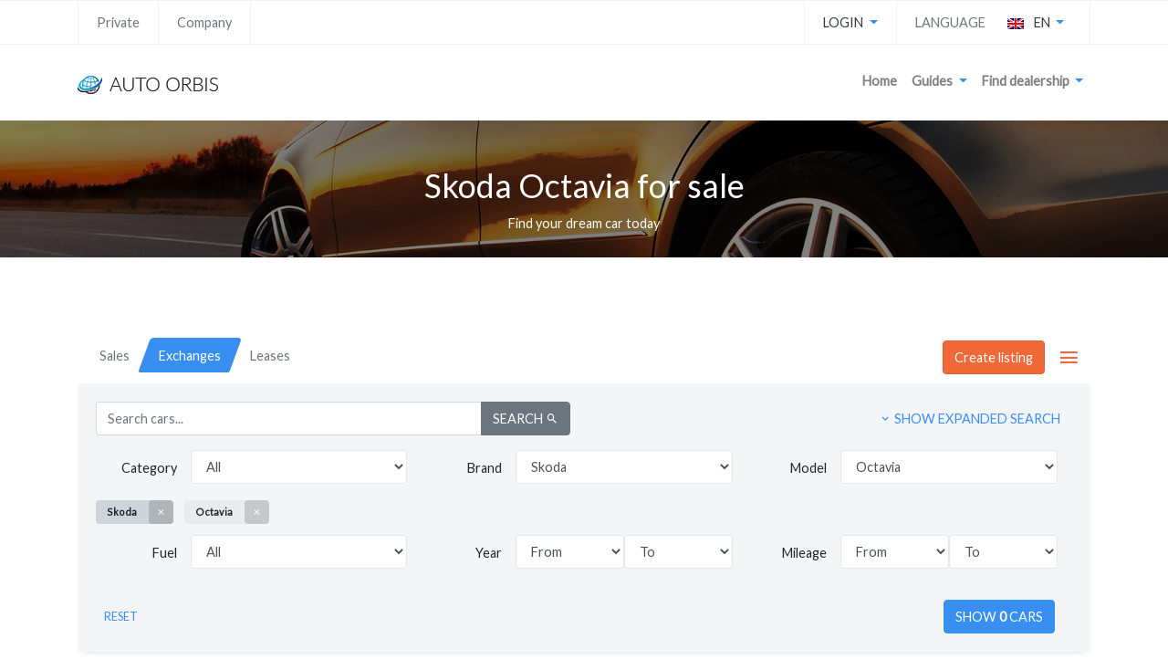

--- FILE ---
content_type: text/html; charset=UTF-8
request_url: https://auto-orbis.dk/en/listings/skoda/octavia?type=exchange
body_size: 16072
content:
<!DOCTYPE html>
<html lang="en">
<head itemscope itemtype="http://schema.org/WebSite">
    <meta charset="utf-8">
    <meta http-equiv="X-UA-Compatible" content="IE=edge">
    <meta name="viewport" content="width=device-width, initial-scale=1, shrink-to-fit=no">
    <meta name="description" content="">
    <meta name="author" content="">
    <link rel="icon" href="https://auto-orbis.dk/images/favicon.png" type="image/x-icon"/>
    <link rel="shortcut icon" href="https://auto-orbis.dk/images/favicon.png" type="image/x-icon"/>

    	<title>Skoda Octavia - Listings - Auto Orbis</title>
    
	<meta name="description" content="Find your dream car today">

	<!-- Schema.org markup for Google+ -->
	<meta itemprop="name" content="Skoda Octavia - Listings - Auto Orbis">
	<meta itemprop="description" content="Find your dream car today">
	<meta itemprop="image" content="https://auto-orbis.dk/images/autoorbis.jpg">

	<!-- Twitter Card data -->
	<meta name="twitter:card" content="summary">
	<meta name="twitter:site" content="@autoorbis">
	<meta name="twitter:title" content="Skoda Octavia - Listings - Auto Orbis">
	<meta name="twitter:description" content="Find your dream car today">
	<!-- Twitter summary card with large image must be at least 280x150px -->
	<meta name="twitter:image" content="https://auto-orbis.dk/images/autoorbis.jpg">
	<meta name="twitter:image:alt" content="Find your dream car today">

	<!-- Open Graph data -->
	<meta property="og:title" content="Skoda Octavia - Listings - Auto Orbis">
	<meta property="og:type" content="website">
	<meta property="og:url" content="https://auto-orbis.dk/en/listings/skoda/octavia">
	<meta property="og:image" content="https://auto-orbis.dk/images/autoorbis.jpg">
	<meta property="og:description" content="Find your dream car today">
	<meta property="og:locale" content="en_GB">
	<meta property="og:site_name" content="Auto Orbis">


    <link rel="canonical" href="https://auto-orbis.dk/en/listings/skoda/octavia"/>
	<link rel="alternate" href="https://auto-orbis.dk/annoncer/skoda/octavia" hreflang="da" />
	<link rel="alternate" href="https://auto-orbis.dk/en/listings/skoda/octavia" hreflang="en" />
<link rel="alternate" href="https://auto-orbis.dk/listings/skoda/octavia?type=exchange" hreflang="x-default" />

    <!-- CSRF Token -->
    <meta name="csrf-token" content="3kL8qBF9V1T71fb1BATZwsoLU9N7Du3QCyitscRw">

    <meta name="google-site-verification" content="KpHyU3twpyI5WDIXarpFwCNLpsUP_XbWb1CX2Kov1xU" />

    <!-- Styles -->
    <link href="/css/web.css?id=09242d4c96affc857c21" rel="stylesheet">

    

    
        <!-- Global site tag (gtag.js) - Google Analytics -->
        <script async src="https://www.googletagmanager.com/gtag/js?id=UA-118266391-1"></script>
        <script>
            window.dataLayer = window.dataLayer || [];
            function gtag(){dataLayer.push(arguments);}
            gtag('js', new Date());

            gtag('config', 'UA-118266391-1');
        </script>

    
</head>
<body id="page-top">

    <!-- Header -->

<header id="page-header" class="page-header">
	
	<div class="container">
		<div class="page-header-bar">
			<div class="page-header-left">
				<div class="page-header-item d-none d-lg-block">
					<a class="no-text-deco text-secondary" href="https://auto-orbis.dk/en">Private</a>
				</div>
				<div class="page-header-item d-none d-lg-block">
					<a class="no-text-deco text-secondary" href="https://auto-orbis.dk/en/business/overview">Company</a>
				</div>
			</div>

			<div class="page-header-right">
				
									<div class="page-header-item dropdown">
						<a href="#" class="dropdown-toggle text-dark text-uppercase" data-toggle="dropdown">
							Login						</a>
						<div class="dropdown-menu dropdown-menu-right">
							<a class="dropdown-item" href="https://auto-orbis.dk/en/login">User</a>
							<a class="dropdown-item" href="https://auto-orbis.dk/en/company/login">Company</a>
						</div>
					</div>
				
				<div class="page-header-item">
					<div class="d-flex">
						<span class="text-muted text-uppercase">
				            Language				        </span>
						<div class="dropdown">
    <a class="dropdown-toggle nav-link p-0 px-2 ml-3 text-dark" href="#" role="button" data-toggle="dropdown" aria-haspopup="true" aria-expanded="false" v-pre>
        <img src="https://auto-orbis.dk/icons/en.png"/> <span class="text-uppercase ml-2">en</span>
    </a>
    <div class="dropdown-menu dropdown-menu-right" aria-labelledby="navbarDropdown">
                                    <a class="dropdown-item" rel="alternate" hreflang="da"
                    href="https://auto-orbis.dk/annoncer/skoda/octavia"
                >
                    Dansk
                </a>
            
    	            
    	    </div>
</div>					</div>
				</div>

			</div>
		</div>
	</div>

</header>

<!-- Navigation -->
<nav id="navigation" class="navbar navbar-expand-lg navbar-light">
	<div class="container">
		<a class="navbar-brand" href="https://auto-orbis.dk/en">
			<img src="https://auto-orbis.dk/images/logo_dark_small.png"/>
		</a>
		<button class="navbar-toggler navbar-toggler-right" type="button" data-toggle="collapse" data-target="#navbarResponsive">
			<span class="navbar-toggler-icon"></span>
		</button>
		<div class="collapse navbar-collapse" id="navbarResponsive">
			<ul class="navbar-nav ml-auto">
				<li class="nav-item" >
					<a class="nav-link" href="https://auto-orbis.dk/en">Home</a>
				</li>
				<li class="nav-item dropdown dropdown-account">
					<a href="#" id="account" class="nav-link dropdown-toggle" data-toggle="dropdown">
						Guides					</a>
					<div class="dropdown-menu dropdown-menu-right" aria-labelledby="guides">
						<a class="dropdown-item" href="https://auto-orbis.dk/en/safety-guide">Safety guide</a>
						<a class="dropdown-item" href="https://auto-orbis.dk/en/sales-guide">Sales guide</a>
						<a class="dropdown-item" href="https://auto-orbis.dk/en/purchase-guide">Purchase guide</a>
						<a class="dropdown-item" href="https://auto-orbis.dk/en/leaseguide">Lease guide</a>
						<a class="dropdown-item" href="https://auto-orbis.dk/en/finance-guide">Finance guide</a>
					</div>
				</li>
				<li class="nav-item dropdown dropdown-account">
					<a href="#" id="account" class="nav-link dropdown-toggle" data-toggle="dropdown">
						Find dealership					</a>
					<div class="dropdown-menu dropdown-menu-right" aria-labelledby="account">
						<a class="dropdown-item" href="https://auto-orbis.dk/en/services">Service</a>
						<a class="dropdown-item" href="https://auto-orbis.dk/en/find-car-dealership">Car dealership</a>
						<a class="dropdown-item" href="https://auto-orbis.dk/en/find-leasing-provider">Leasing provider</a>
					</div>
				</li>
			</ul>
		</div>
	</div>
</nav>


<script>
	
	(function() {

		var header = document.querySelector('#page-header');
		var navbar = document.querySelector('#navigation');

		window.addEventListener('scroll', function(e) {
			var headerRect = header.getBoundingClientRect();
			if(window.scrollY < headerRect.height){
				document.body.classList.remove("fixed-nav"); 
			} else {
				document.body.classList.add("fixed-nav"); 
			}
			
		});

	})();

</script>
    <div class="content">
        
	<!-- Header -->
	<header>
		<div class="header-inner">
			<div class="header-item text-center text-white" style="background-image: url('https://auto-orbis.dk/images/top_header.jpg')">
				<div class="container">
											<h1>Skoda Octavia for sale</h1>
						<p>Find your dream car today</p>
									</div>
			</div>
		</div>
	</header>

	<!-- Page Content -->
	<div class="container">

		<div class="listings-content">

					</div>

		<div class="row">
			<div class="col-12 mt-5 mb-3">
				<div class="search-container">
	<div class="row d-flex flex-column-reverse flex-md-row">
		<div class="col-12 col-md-auto mt-3 mt-md-0">
			<ul class="nav nav-tabs" role="form-tabs" data-selected="exchange">
									<li class="nav-item">
						<a 
							href="https://auto-orbis.dk/en/listings/skoda/octavia?type=sale" 
							role="tab" 
							class="nav-link" 
							data-name="sale" data-target=".sales-content" aria-controls="sale" aria-selected="false"
						 >
							<span>Sales</span>
						</a>
					</li>
													<li class="nav-item">
						<a 
							href="https://auto-orbis.dk/en/listings/skoda/octavia?type=exchange" 
							role="tab" 
							class="nav-link" 
							data-name="exchange" data-target=".exchanges-content" aria-controls="exchange" aria-selected="false"
						 >
							<span>Exchanges</span>
						</a>
					</li>
													<li class="nav-item">
						<a 
							href="https://auto-orbis.dk/en/listings/skoda/octavia?type=lease" 
							role="tab" 
							class="nav-link" 
							data-name="lease" data-target=".leases-content" aria-controls="lease" aria-selected="false"
						 >
							<span>Leases</span>
						</a>
					</li>
															</ul>
		</div>
		<div class="col-md text-center text-md-right d-none d-md-block">
			<a class="btn btn-orange text-white" href="https://auto-orbis.dk/en/user/dashboard">Create listing</a>
			<a class="btn btn-icon-orange btn-icon-lg" data-toggle="collapse" href="#extramenu" role="button" aria-expanded="false" aria-controls="extramenu">
				<i class="mdi mdi-menu"></i>
			</a>
		</div>
	</div>
	<div class="collapse" id="extramenu">
		<div class="card card-body extra-menu">
			<div class="container">
				<div class="row">
											<div class="col">
							<h5 class="text-white">Sell cars</h5>
							<hr>
							<ul>
								<li><a href="https://auto-orbis.dk/en/user/dashboard">Sell your car</a></li>
								<li><a href="https://auto-orbis.dk/en/sales-guide">Sales guide</a></li>
							</ul>
						</div>
						<div class="col">
							<h5 class="text-white">Purchase cars</h5>
							<hr>
							<ul>
								<li><a href="https://auto-orbis.dk/en/listings?type=sale">Find cars</a></li>
								<li><a href="https://auto-orbis.dk/en/purchase-guide">Purchase guide</a></li>
							</ul>
						</div>
																					<div class="col">
							<h5 class="text-white">Lease / Financing</h5>
							<hr>
							<ul>
								<li><a href="https://auto-orbis.dk/en/leaseguide">Lease guide</a></li>
								<li><a href="https://auto-orbis.dk/en/finance-guide">Finance guide</a></li>
								<li><a href="#">Acquire leasing contract</a></li>
							</ul>
						</div>
									</div>
			</div>
		</div>
	</div>
	<div class="tab-content">
		<form id="search" action="" method="get" data-submit="filled">
			<input type="hidden" name="type" value="" data-input="form-tabs">
			<div class="card">
				<div class="card-body">
					<div class="row justify-content-between">
						<div class="col-lg-6 d-flex align-items-center">
							<div class="input-group">
								<input id="main-search-input" type="search" class="form-control" placeholder="Search cars..." aria-label="Search cars..." aria-describedby="basic-addon2" name="q" value="">
								<div class="input-group-append">
									<button class="btn btn-secondary text-uppercase" type="submit">
										Search <i class="mdi mdi-magnify"></i>
									</button>
								</div>
							</div>
						</div>
						<div class="col-lg text-center text-md-right mt-3 mt-lg-0">
							<a href="#" class="btn btn-link text-uppercase" data-toggle="collapse" data-target="#search-settings">
						        <span class="is-closed"><i class="mdi mdi-chevron-down"></i>  Show expanded search</span>
						        <span class="is-open"><i class="mdi mdi-chevron-up"></i>  Hide expanded search</span>
						    </a>
						</div>
					</div>
					<div class="row mt-3 mr-sm-3">
						<div class="col-12">
							
																<div class="row">
	<div class="col-12">
		<div class="row car-searcher">
	<div class="col-12 col-md-6 col-lg-4">
		<div class="form-group row">
			<label class="col-xs-4 col-sm-4 text-md-right pt-2" for="car_category">
				Category			</label>
			<div class="col-xs-8 col-sm-8 input-group px-sm-0">
				<select class="form-control" name="car_category" id="car_category">
					<option value="">All</option>

					
																					<option value="auto_transport">Autotransport</option>
																												<option value="mini_bus">Mini bus</option>
																												<option value="car">Passenger</option>
																												<option value="car_seven">Passenger - 7 Persons</option>
																												<option value="special_cars">Special cars</option>
																												<option value="van">Van</option>
													
					
				</select>
			</div>
		</div>
	</div>
	<div class="col-12 col-md-6 col-lg-4">
		<div class="form-group row">
			<label class="col-xs-4 col-sm-4 text-md-right pt-2" for="brand">
				Brand			</label>
			<div class="col-xs-8 col-sm-8 input-group px-sm-0">
				<select class="form-control" name="brand" id="brand" data-cs="input">
					<option value="">Brand</option>
																		<option value="1" data-cs="option">AC</option>
																								<option value="2" data-cs="option">Acura</option>
																								<option value="3" data-cs="option">Alfa Romeo</option>
																								<option value="291" data-cs="option">Alpina</option>
																								<option value="4" data-cs="option">Alpine</option>
																								<option value="7" data-cs="option">Aro</option>
																								<option value="8" data-cs="option">Asia</option>
																								<option value="9" data-cs="option">Aston Martin</option>
																								<option value="10" data-cs="option">Audi</option>
																								<option value="11" data-cs="option">Austin</option>
																								<option value="15" data-cs="option">Bentley</option>
																								<option value="18" data-cs="option">BMW</option>
																								<option value="3676" data-cs="option">Borgward</option>
																								<option value="21" data-cs="option">Brilliance</option>
																								<option value="22" data-cs="option">Bristol</option>
																								<option value="24" data-cs="option">Bugatti</option>
																								<option value="25" data-cs="option">Buick</option>
																								<option value="26" data-cs="option">BYD</option>
																								<option value="28" data-cs="option">Cadillac</option>
																								<option value="29" data-cs="option">Callaway</option>
																								<option value="30" data-cs="option">Carbodies</option>
																								<option value="31" data-cs="option">Caterham</option>
																								<option value="3752" data-cs="option">Chana</option>
																								<option value="32" data-cs="option">Changan</option>
																								<option value="33" data-cs="option">ChangFeng</option>
																								<option value="3753" data-cs="option">Changhe</option>
																								<option value="34" data-cs="option">Chery</option>
																								<option value="35" data-cs="option">Chevrolet</option>
																								<option value="36" data-cs="option">Chrysler</option>
																								<option value="37" data-cs="option">Citroen</option>
																								<option value="38" data-cs="option">Cizeta</option>
																								<option value="39" data-cs="option">Coggiola</option>
																								<option value="40" data-cs="option">Dacia</option>
																								<option value="41" data-cs="option">Dadi</option>
																								<option value="42" data-cs="option">Daewoo</option>
																								<option value="44" data-cs="option">Daihatsu</option>
																								<option value="45" data-cs="option">Daimler</option>
																								<option value="46" data-cs="option">Dallas</option>
																								<option value="47" data-cs="option">Datsun</option>
																								<option value="48" data-cs="option">De Tomaso</option>
																								<option value="50" data-cs="option">Derways</option>
																								<option value="51" data-cs="option">Dodge</option>
																								<option value="52" data-cs="option">DongFeng</option>
																								<option value="53" data-cs="option">Doninvest</option>
																								<option value="3589" data-cs="option">DS</option>
																								<option value="56" data-cs="option">Eagle</option>
																								<option value="59" data-cs="option">FAW</option>
																								<option value="60" data-cs="option">Ferrari</option>
																								<option value="61" data-cs="option">Fiat</option>
																								<option value="63" data-cs="option">Ford</option>
																								<option value="64" data-cs="option">Foton</option>
																								<option value="65" data-cs="option">FSO</option>
																								<option value="66" data-cs="option">Fuqi</option>
																								<option value="216" data-cs="option">GAZ</option>
																								<option value="67" data-cs="option">Geely</option>
																								<option value="3815" data-cs="option">Genesis</option>
																								<option value="68" data-cs="option">Geo</option>
																								<option value="69" data-cs="option">GMC</option>
																								<option value="71" data-cs="option">Great Wall</option>
																								<option value="72" data-cs="option">Hafei</option>
																								<option value="73" data-cs="option">Haima</option>
																								<option value="290" data-cs="option">Haval</option>
																								<option value="282" data-cs="option">Hawtai</option>
																								<option value="74" data-cs="option">Hindustan</option>
																								<option value="75" data-cs="option">Holden</option>
																								<option value="76" data-cs="option">Honda</option>
																								<option value="77" data-cs="option">HuangHai</option>
																								<option value="78" data-cs="option">Hummer</option>
																								<option value="79" data-cs="option">Hyundai</option>
																								<option value="80" data-cs="option">Infiniti</option>
																								<option value="81" data-cs="option">Innocenti</option>
																								<option value="82" data-cs="option">Invicta</option>
																								<option value="83" data-cs="option">Iran Khodro</option>
																								<option value="84" data-cs="option">Isdera</option>
																								<option value="85" data-cs="option">Isuzu</option>
																								<option value="219" data-cs="option">IZH</option>
																								<option value="87" data-cs="option">JAC</option>
																								<option value="88" data-cs="option">Jaguar</option>
																								<option value="89" data-cs="option">Jeep</option>
																								<option value="3761" data-cs="option">Jiangnan</option>
																								<option value="91" data-cs="option">JMC</option>
																								<option value="92" data-cs="option">Kia</option>
																								<option value="93" data-cs="option">Koenigsegg</option>
																								<option value="95" data-cs="option">Lamborghini</option>
																								<option value="96" data-cs="option">Lancia</option>
																								<option value="97" data-cs="option">Land Rover</option>
																								<option value="98" data-cs="option">Landwind</option>
																								<option value="99" data-cs="option">Lexus</option>
																								<option value="101" data-cs="option">Lifan</option>
																								<option value="102" data-cs="option">Lincoln</option>
																								<option value="103" data-cs="option">Lotus</option>
																								<option value="104" data-cs="option">LTI</option>
																								<option value="222" data-cs="option">LuAZ</option>
																								<option value="105" data-cs="option">Luxgen</option>
																								<option value="106" data-cs="option">Mahindra</option>
																								<option value="107" data-cs="option">Marcos</option>
																								<option value="108" data-cs="option">Marlin</option>
																								<option value="109" data-cs="option">Marussia</option>
																								<option value="110" data-cs="option">Maruti</option>
																								<option value="111" data-cs="option">Maserati</option>
																								<option value="112" data-cs="option">Maybach</option>
																								<option value="113" data-cs="option">Mazda</option>
																								<option value="114" data-cs="option">McLaren</option>
																								<option value="115" data-cs="option">Mega</option>
																								<option value="116" data-cs="option">Mercedes-Benz</option>
																								<option value="117" data-cs="option">Mercury</option>
																								<option value="118" data-cs="option">Metrocab</option>
																								<option value="119" data-cs="option">MG</option>
																								<option value="121" data-cs="option">Minelli</option>
																								<option value="122" data-cs="option">Mini</option>
																								<option value="123" data-cs="option">Mitsubishi</option>
																								<option value="124" data-cs="option">Mitsuoka</option>
																								<option value="3765" data-cs="option">Monte Carlo</option>
																								<option value="125" data-cs="option">Morgan</option>
																								<option value="223" data-cs="option">Moskvich</option>
																								<option value="127" data-cs="option">Nissan</option>
																								<option value="128" data-cs="option">Noble</option>
																								<option value="129" data-cs="option">Oldsmobile</option>
																								<option value="130" data-cs="option">Opel</option>
																								<option value="132" data-cs="option">Pagani</option>
																								<option value="133" data-cs="option">Panoz</option>
																								<option value="286" data-cs="option">Paykan</option>
																								<option value="134" data-cs="option">Perodua</option>
																								<option value="135" data-cs="option">Peugeot</option>
																								<option value="137" data-cs="option">Plymouth</option>
																								<option value="138" data-cs="option">Pontiac</option>
																								<option value="139" data-cs="option">Porsche</option>
																								<option value="140" data-cs="option">Premier</option>
																								<option value="141" data-cs="option">Proton</option>
																								<option value="143" data-cs="option">Puma</option>
																								<option value="145" data-cs="option">Qvale</option>
																								<option value="4142" data-cs="option">RAM</option>
																								<option value="3689" data-cs="option">Ravon</option>
																								<option value="146" data-cs="option">Reliant</option>
																								<option value="147" data-cs="option">Renault</option>
																								<option value="149" data-cs="option">Rolls-Royce</option>
																								<option value="150" data-cs="option">Ronart</option>
																								<option value="151" data-cs="option">Rover</option>
																								<option value="152" data-cs="option">Saab</option>
																								<option value="153" data-cs="option">Saleen</option>
																								<option value="148" data-cs="option">Samsung</option>
																								<option value="155" data-cs="option">Saturn</option>
																								<option value="156" data-cs="option">Scion</option>
																								<option value="157" data-cs="option">SEAT</option>
																								<option value="3771" data-cs="option">Shifeng</option>
																								<option value="158" data-cs="option">ShuangHuan</option>
																	 
							<option value="159" data-cs="option" selected>Skoda</option>
																								<option value="3772" data-cs="option">SMA</option>
																								<option value="160" data-cs="option">Smart</option>
																								<option value="161" data-cs="option">Soueast</option>
																								<option value="162" data-cs="option">Spectre</option>
																								<option value="163" data-cs="option">Spyker</option>
																								<option value="165" data-cs="option">SsangYong</option>
																								<option value="166" data-cs="option">Subaru</option>
																								<option value="167" data-cs="option">Suzuki</option>
																								<option value="226" data-cs="option">TagAZ</option>
																								<option value="168" data-cs="option">Talbot</option>
																								<option value="169" data-cs="option">Tata</option>
																								<option value="170" data-cs="option">Tatra</option>
																								<option value="172" data-cs="option">Tesla</option>
																								<option value="173" data-cs="option">Tianma</option>
																								<option value="174" data-cs="option">Tianye</option>
																								<option value="175" data-cs="option">Tofas</option>
																								<option value="176" data-cs="option">Toyota</option>
																								<option value="177" data-cs="option">Trabant</option>
																								<option value="180" data-cs="option">TVR</option>
																								<option value="227" data-cs="option">UAZ</option>
																								<option value="215" data-cs="option">VAZ (Lada)</option>
																								<option value="182" data-cs="option">Vector</option>
																								<option value="183" data-cs="option">Venturi</option>
																								<option value="184" data-cs="option">Volkswagen</option>
																								<option value="185" data-cs="option">Volvo</option>
																								<option value="186" data-cs="option">Vortex</option>
																								<option value="187" data-cs="option">Wartburg</option>
																								<option value="189" data-cs="option">Wiesmann</option>
																								<option value="3774" data-cs="option">Wuling</option>
																								<option value="190" data-cs="option">Xin Kai</option>
																								<option value="191" data-cs="option">Zastava</option>
																								<option value="217" data-cs="option">ZAZ</option>
																								<option value="218" data-cs="option">ZIL</option>
																								<option value="192" data-cs="option">Zotye</option>
																								<option value="193" data-cs="option">ZX</option>
															</select>
			</div>
		</div>
	</div>
	<div class="col-12 col-md-6 col-lg-4">
		<div class="form-group row">
			<label class="col-xs-4 col-sm-4 text-md-right pt-2" for="brand">
				Model			</label>
			<div class="col-xs-8 col-sm-8 input-group px-sm-0">
				<select class="form-control" name="model" id="model" data-cs="input">
					<option value="">Model</option>
																		<option value="20563" data-cs="option" >105/120/130</option>
																								<option value="1682" data-cs="option" >Citigo</option>
																								<option value="1683" data-cs="option" >Fabia</option>
																								<option value="1684" data-cs="option" >Favorit</option>
																								<option value="1685" data-cs="option" >Felicia</option>
																								<option value="22346" data-cs="option" >Karoq</option>
																								<option value="20945" data-cs="option" >Kodiaq</option>
																	 
							<option value="1686" data-cs="option" selected>Octavia</option>
																								<option value="1687" data-cs="option" >Rapid</option>
																								<option value="1688" data-cs="option" >Roomster</option>
																								<option value="1689" data-cs="option" >Superb</option>
																								<option value="1690" data-cs="option" >Yeti</option>
															</select>
			</div>
		</div>
	</div>
	<div class="col-12" data-cs="tags">
		<div class="badge badge-search" data-cs="template">
			<span>{label}</span>
			<i class="mdi mdi-close" data-cs="remove"></i>
		</div>
	</div>
</div>



	</div>
</div>

<div class="row">
	<div class="col-12">
		<div class="row">
			<div class="col-12 col-md-4">
				<div class="form-group row">
					<label class="col-xs-4 col-sm-4 text-md-right pt-2" for="fuel_type">
						Fuel					</label>
					<div class="col-xs-8 col-sm-8 input-group px-sm-0">
						<select class="form-control" name="fuel_type" id="fuel_type">
							<option value="">All</option>
																								<option value="diesel">Diesel</option>
																																<option value="electric">Electric</option>
																																<option value="gasoline">Gasoline</option>
																																<option value="hybrid">Hybrid</option>
																					</select>
					</div>
				</div>
			</div>

			<div class="col-12 col-md-4">
				<div class="form-group row">
					<label class="col-xs-4 col-sm-4 text-md-right pt-2" for="mileage">
						Year					</label>
					<div class="col-xs-8 col-sm-4 input-group px-sm-0">
						<select class="form-control" name="model_year[from]" id="model_year_from">
							<option value="">From</option>
																								<option value="2027">2027</option>
																																<option value="2026">2026</option>
																																<option value="2025">2025</option>
																																<option value="2024">2024</option>
																																<option value="2023">2023</option>
																																<option value="2022">2022</option>
																																<option value="2021">2021</option>
																																<option value="2020">2020</option>
																																<option value="2019">2019</option>
																																<option value="2018">2018</option>
																																<option value="2017">2017</option>
																																<option value="2016">2016</option>
																																<option value="2015">2015</option>
																																<option value="2014">2014</option>
																																<option value="2013">2013</option>
																																<option value="2012">2012</option>
																																<option value="2011">2011</option>
																																<option value="2010">2010</option>
																																<option value="2009">2009</option>
																																<option value="2008">2008</option>
																																<option value="2007">2007</option>
																																<option value="2006">2006</option>
																																<option value="2005">2005</option>
																																<option value="2004">2004</option>
																																<option value="2003">2003</option>
																																<option value="2002">2002</option>
																																<option value="2001">2001</option>
																																<option value="2000">2000</option>
																																<option value="1999">1999</option>
																																<option value="1998">1998</option>
																																<option value="1997">1997</option>
																																<option value="1996">1996</option>
																																<option value="1995">1995</option>
																																<option value="1994">1994</option>
																																<option value="1993">1993</option>
																																<option value="1992">1992</option>
																																<option value="1991">1991</option>
																																<option value="1990">1990</option>
																																<option value="1989">1989</option>
																																<option value="1988">1988</option>
																																<option value="1987">1987</option>
																																<option value="1986">1986</option>
																																<option value="1985">1985</option>
																																<option value="1984">1984</option>
																																<option value="1983">1983</option>
																																<option value="1982">1982</option>
																																<option value="1981">1981</option>
																																<option value="1980">1980</option>
																																<option value="1979">1979</option>
																																<option value="1978">1978</option>
																					</select>
					</div>
					<div class="col-xs-8 col-sm-4 input-group px-sm-0">
						<select class="form-control" name="model_year[to]" id="model_year_to">
							<option value="">To</option>
																								<option value="2027">2027</option>
																																<option value="2026">2026</option>
																																<option value="2025">2025</option>
																																<option value="2024">2024</option>
																																<option value="2023">2023</option>
																																<option value="2022">2022</option>
																																<option value="2021">2021</option>
																																<option value="2020">2020</option>
																																<option value="2019">2019</option>
																																<option value="2018">2018</option>
																																<option value="2017">2017</option>
																																<option value="2016">2016</option>
																																<option value="2015">2015</option>
																																<option value="2014">2014</option>
																																<option value="2013">2013</option>
																																<option value="2012">2012</option>
																																<option value="2011">2011</option>
																																<option value="2010">2010</option>
																																<option value="2009">2009</option>
																																<option value="2008">2008</option>
																																<option value="2007">2007</option>
																																<option value="2006">2006</option>
																																<option value="2005">2005</option>
																																<option value="2004">2004</option>
																																<option value="2003">2003</option>
																																<option value="2002">2002</option>
																																<option value="2001">2001</option>
																																<option value="2000">2000</option>
																																<option value="1999">1999</option>
																																<option value="1998">1998</option>
																																<option value="1997">1997</option>
																																<option value="1996">1996</option>
																																<option value="1995">1995</option>
																																<option value="1994">1994</option>
																																<option value="1993">1993</option>
																																<option value="1992">1992</option>
																																<option value="1991">1991</option>
																																<option value="1990">1990</option>
																																<option value="1989">1989</option>
																																<option value="1988">1988</option>
																																<option value="1987">1987</option>
																																<option value="1986">1986</option>
																																<option value="1985">1985</option>
																																<option value="1984">1984</option>
																																<option value="1983">1983</option>
																																<option value="1982">1982</option>
																																<option value="1981">1981</option>
																																<option value="1980">1980</option>
																																<option value="1979">1979</option>
																																<option value="1978">1978</option>
																					</select>
					</div>
				</div>
			</div>
			<div class="col-12 col-md-4">
				<div class="form-group row">
					<label class="col-xs-4 col-sm-4 text-md-right pt-2" for="mileage">
						Mileage					</label>
					<div class="col-xs-8 col-sm-4 input-group px-sm-0">
						<select class="form-control" name="mileage[from]" id="mileage_from">
							<option value="">From</option>
																								<option value="10000">10.000 km</option>
																																<option value="25000">25.000 km</option>
																																<option value="50000">50.000 km</option>
																																<option value="75000">75.000 km</option>
																																<option value="100000">100.000 km</option>
																																<option value="125000">125.000 km</option>
																																<option value="150000">150.000 km</option>
																																<option value="175000">175.000 km</option>
																																<option value="200000">200.000 km</option>
																																<option value="250000">250.000 km</option>
																																<option value="300000">300.000 km</option>
																																<option value="400000">400.000 km</option>
																																<option value="500000">500.000 km</option>
																																<option value="1000000">1.000.000 km</option>
																					</select>
					</div>
					<div class="col-xs-8 col-sm-4 input-group px-sm-0">
						<select class="form-control" name="mileage[to]" id="mileage_to">
							<option value="">To</option>
																								<option value="10000">10.000 km</option>
																																<option value="25000">25.000 km</option>
																																<option value="50000">50.000 km</option>
																																<option value="75000">75.000 km</option>
																																<option value="100000">100.000 km</option>
																																<option value="125000">125.000 km</option>
																																<option value="150000">150.000 km</option>
																																<option value="175000">175.000 km</option>
																																<option value="200000">200.000 km</option>
																																<option value="250000">250.000 km</option>
																																<option value="300000">300.000 km</option>
																																<option value="400000">400.000 km</option>
																																<option value="500000">500.000 km</option>
																																<option value="1000000">1.000.000 km</option>
																					</select>
					</div>
				</div>
			</div>
		</div>
	</div>
</div>
															</div>
					</div>
					<div id="search-settings" class="collapse">
						<div class="collapse-block pt-5">

							<hr>

							
							<div class="tab-pane sales-content" role="tabpanel" aria-labelledby="sales-tab">
															</div>
							<div class="tab-pane exchanges-content" role="tabpanel" aria-labelledby="exchanges-tab">
								<div class="title-3 text-center mt-2">Which car do you have?</div>
	
<div class="row">
	<div class="col-12">
		<div id="car-exchanges">
	<ul class="list-unstyled">
		<li class="list-group-item p-3" is-template>
			<div class="row align-items-center">
				<div class="col">
					<span>{brand.label} -</span>
    				<span>{model.label}</span>
    				
				</div>
				<div class="col-auto">
					<button class="btn btn-danger" is-btn="destroy"><i class="mdi mdi-close"></i></button>
				</div>
			</div>
		</li>
	</ul>
	<div class="test" is-inputs>
    	<div id="car-exchange-selector" class="row">
    <div class="col-12 col-md-6 col-lg-4">

        <div class="form-group row">
            <label class="col-xs-4 col-sm-4 text-md-right pt-2" for="car-brand">
                Brand            </label>
            <div class="col-xs-8 col-sm-8 input-group px-sm-0 input-loader">
                <select class="form-control" name="brand" id="car-brand" >
                    <option value="" disabled selected default>Select</option>
                                            <option value="1">AC</option>
                                            <option value="2">Acura</option>
                                            <option value="3">Alfa Romeo</option>
                                            <option value="291">Alpina</option>
                                            <option value="4">Alpine</option>
                                            <option value="7">Aro</option>
                                            <option value="8">Asia</option>
                                            <option value="9">Aston Martin</option>
                                            <option value="10">Audi</option>
                                            <option value="11">Austin</option>
                                            <option value="15">Bentley</option>
                                            <option value="18">BMW</option>
                                            <option value="3676">Borgward</option>
                                            <option value="21">Brilliance</option>
                                            <option value="22">Bristol</option>
                                            <option value="24">Bugatti</option>
                                            <option value="25">Buick</option>
                                            <option value="26">BYD</option>
                                            <option value="28">Cadillac</option>
                                            <option value="29">Callaway</option>
                                            <option value="30">Carbodies</option>
                                            <option value="31">Caterham</option>
                                            <option value="3752">Chana</option>
                                            <option value="32">Changan</option>
                                            <option value="33">ChangFeng</option>
                                            <option value="3753">Changhe</option>
                                            <option value="34">Chery</option>
                                            <option value="35">Chevrolet</option>
                                            <option value="36">Chrysler</option>
                                            <option value="37">Citroen</option>
                                            <option value="38">Cizeta</option>
                                            <option value="39">Coggiola</option>
                                            <option value="40">Dacia</option>
                                            <option value="41">Dadi</option>
                                            <option value="42">Daewoo</option>
                                            <option value="44">Daihatsu</option>
                                            <option value="45">Daimler</option>
                                            <option value="46">Dallas</option>
                                            <option value="47">Datsun</option>
                                            <option value="48">De Tomaso</option>
                                            <option value="50">Derways</option>
                                            <option value="51">Dodge</option>
                                            <option value="52">DongFeng</option>
                                            <option value="53">Doninvest</option>
                                            <option value="3589">DS</option>
                                            <option value="56">Eagle</option>
                                            <option value="59">FAW</option>
                                            <option value="60">Ferrari</option>
                                            <option value="61">Fiat</option>
                                            <option value="63">Ford</option>
                                            <option value="64">Foton</option>
                                            <option value="65">FSO</option>
                                            <option value="66">Fuqi</option>
                                            <option value="216">GAZ</option>
                                            <option value="67">Geely</option>
                                            <option value="3815">Genesis</option>
                                            <option value="68">Geo</option>
                                            <option value="69">GMC</option>
                                            <option value="71">Great Wall</option>
                                            <option value="72">Hafei</option>
                                            <option value="73">Haima</option>
                                            <option value="290">Haval</option>
                                            <option value="282">Hawtai</option>
                                            <option value="74">Hindustan</option>
                                            <option value="75">Holden</option>
                                            <option value="76">Honda</option>
                                            <option value="77">HuangHai</option>
                                            <option value="78">Hummer</option>
                                            <option value="79">Hyundai</option>
                                            <option value="80">Infiniti</option>
                                            <option value="81">Innocenti</option>
                                            <option value="82">Invicta</option>
                                            <option value="83">Iran Khodro</option>
                                            <option value="84">Isdera</option>
                                            <option value="85">Isuzu</option>
                                            <option value="219">IZH</option>
                                            <option value="87">JAC</option>
                                            <option value="88">Jaguar</option>
                                            <option value="89">Jeep</option>
                                            <option value="3761">Jiangnan</option>
                                            <option value="91">JMC</option>
                                            <option value="92">Kia</option>
                                            <option value="93">Koenigsegg</option>
                                            <option value="95">Lamborghini</option>
                                            <option value="96">Lancia</option>
                                            <option value="97">Land Rover</option>
                                            <option value="98">Landwind</option>
                                            <option value="99">Lexus</option>
                                            <option value="101">Lifan</option>
                                            <option value="102">Lincoln</option>
                                            <option value="103">Lotus</option>
                                            <option value="104">LTI</option>
                                            <option value="222">LuAZ</option>
                                            <option value="105">Luxgen</option>
                                            <option value="106">Mahindra</option>
                                            <option value="107">Marcos</option>
                                            <option value="108">Marlin</option>
                                            <option value="109">Marussia</option>
                                            <option value="110">Maruti</option>
                                            <option value="111">Maserati</option>
                                            <option value="112">Maybach</option>
                                            <option value="113">Mazda</option>
                                            <option value="114">McLaren</option>
                                            <option value="115">Mega</option>
                                            <option value="116">Mercedes-Benz</option>
                                            <option value="117">Mercury</option>
                                            <option value="118">Metrocab</option>
                                            <option value="119">MG</option>
                                            <option value="121">Minelli</option>
                                            <option value="122">Mini</option>
                                            <option value="123">Mitsubishi</option>
                                            <option value="124">Mitsuoka</option>
                                            <option value="3765">Monte Carlo</option>
                                            <option value="125">Morgan</option>
                                            <option value="223">Moskvich</option>
                                            <option value="127">Nissan</option>
                                            <option value="128">Noble</option>
                                            <option value="129">Oldsmobile</option>
                                            <option value="130">Opel</option>
                                            <option value="132">Pagani</option>
                                            <option value="133">Panoz</option>
                                            <option value="286">Paykan</option>
                                            <option value="134">Perodua</option>
                                            <option value="135">Peugeot</option>
                                            <option value="137">Plymouth</option>
                                            <option value="138">Pontiac</option>
                                            <option value="139">Porsche</option>
                                            <option value="140">Premier</option>
                                            <option value="141">Proton</option>
                                            <option value="143">Puma</option>
                                            <option value="145">Qvale</option>
                                            <option value="4142">RAM</option>
                                            <option value="3689">Ravon</option>
                                            <option value="146">Reliant</option>
                                            <option value="147">Renault</option>
                                            <option value="149">Rolls-Royce</option>
                                            <option value="150">Ronart</option>
                                            <option value="151">Rover</option>
                                            <option value="152">Saab</option>
                                            <option value="153">Saleen</option>
                                            <option value="148">Samsung</option>
                                            <option value="155">Saturn</option>
                                            <option value="156">Scion</option>
                                            <option value="157">SEAT</option>
                                            <option value="3771">Shifeng</option>
                                            <option value="158">ShuangHuan</option>
                                            <option value="159">Skoda</option>
                                            <option value="3772">SMA</option>
                                            <option value="160">Smart</option>
                                            <option value="161">Soueast</option>
                                            <option value="162">Spectre</option>
                                            <option value="163">Spyker</option>
                                            <option value="165">SsangYong</option>
                                            <option value="166">Subaru</option>
                                            <option value="167">Suzuki</option>
                                            <option value="226">TagAZ</option>
                                            <option value="168">Talbot</option>
                                            <option value="169">Tata</option>
                                            <option value="170">Tatra</option>
                                            <option value="172">Tesla</option>
                                            <option value="173">Tianma</option>
                                            <option value="174">Tianye</option>
                                            <option value="175">Tofas</option>
                                            <option value="176">Toyota</option>
                                            <option value="177">Trabant</option>
                                            <option value="180">TVR</option>
                                            <option value="227">UAZ</option>
                                            <option value="215">VAZ (Lada)</option>
                                            <option value="182">Vector</option>
                                            <option value="183">Venturi</option>
                                            <option value="184">Volkswagen</option>
                                            <option value="185">Volvo</option>
                                            <option value="186">Vortex</option>
                                            <option value="187">Wartburg</option>
                                            <option value="189">Wiesmann</option>
                                            <option value="3774">Wuling</option>
                                            <option value="190">Xin Kai</option>
                                            <option value="191">Zastava</option>
                                            <option value="217">ZAZ</option>
                                            <option value="218">ZIL</option>
                                            <option value="192">Zotye</option>
                                            <option value="193">ZX</option>
                                    </select>
                <div class="loader"></div>
            </div>
        </div>

    </div>
    <div class="col-12 col-md-6 col-lg-4">

        <div class="form-group row">
            <label class="col-xs-4 col-sm-4 text-md-right pt-2" for="car-model">
                Model            </label>
            <div class="col-xs-8 col-sm-8 input-group px-sm-0 input-loader">
                <select class="form-control" name="model" id="car-model" >
                    <option value="" disabled selected default>Select</option>
                                    </select>
                <div class="loader"></div>
            </div>
        </div>

    </div>
    
</div>

    	</div>
    <div class="form-group">
    	<button class="btn btn-primary float-right" is-btn="add">Add car</button>
    </div>
</div>

	</div>
</div>							</div>
							<div class="tab-pane leases-content" role="tabpanel" aria-labelledby="leases-tab">
															</div>
							<div class="tab-pane rentals-content" role="tabpanel" aria-labelledby="rentals-tab">
															</div>
							<div class="tab-pane car_subscriptions-content" role="tabpanel" aria-labelledby="car_subscriptions-tab">
															</div>
							
							<div class="title-3 text-center">Extra</div>

				            <div class="row">
								<div class="col-12 col-md-8">
									<div class="row">
										<div class="col-12 col-md-6">
											<div class="form-group row">
												<label class="col-xs-4 col-sm-4 text-md-right pt-2" for="body_type">
													Type
												</label>
												<div class="col-xs-8 col-sm-8 input-group px-sm-0">
													<select class="form-control" name="body_type" id="body_type">
														<option value="">All</option>
																																													<option value="4x4">4x4</option>
																																																												<option value="cabriolet">Cabriolet</option>
																																																												<option value="coupe">Coupe</option>
																																																												<option value="hatchback">Hatchback</option>
																																																												<option value="mpv">MPV</option>
																																																												<option value="mini">Mini</option>
																																																												<option value="suv">SUV</option>
																																																												<option value="sedan">Sedan</option>
																																																												<option value="sport">Sport</option>
																																																												<option value="stationcar">Stationcar</option>
																																										</select>
												</div>
											</div>
										</div>
										<div class="col-12 col-md-6">
											<div class="form-group row">
												<label class="col-xs-4 col-sm-4 text-md-right pt-2" for="mininum_kml">
													Km/l												</label>
												<div class="col-xs-8 col-sm-8 input-group px-sm-0">
													<select class="form-control" name="mininum_kml" id="mininum_kml">
														<option value="">All</option>
																																													<option value="12">Min. 12 km/l</option>
																																																												<option value="14">Min. 14 km/l</option>
																																																												<option value="16">Min. 16 km/l</option>
																																																												<option value="18">Min. 18 km/l</option>
																																																												<option value="20">Min. 20 km/l</option>
																																																												<option value="22">Min. 22 km/l</option>
																																																												<option value="24">Min. 24 km/l</option>
																																																												<option value="26">Min. 26 km/l</option>
																																																												<option value="30">Min. 30 km/l</option>
																																																												<option value="40">Min. 40 km/l</option>
																																										</select>
												</div>
											</div>
										</div>
										<div class="col-12 col-md-6">
											<div class="form-group row">
												<label class="col-xs-4 col-sm-4 text-md-right pt-2" for="horsepower">
													HK												</label>
												<div class="col-xs-8 col-sm-4 input-group px-sm-0">
													<select class="form-control" name="horsepower[from]" id="horsepower_from">
														<option value="">From</option>
																																													<option value="30">30</option>
																																																												<option value="40">40</option>
																																																												<option value="60">60</option>
																																																												<option value="70">70</option>
																																																												<option value="80">80</option>
																																																												<option value="90">90</option>
																																																												<option value="100">100</option>
																																																												<option value="120">120</option>
																																																												<option value="140">140</option>
																																																												<option value="160">160</option>
																																																												<option value="180">180</option>
																																																												<option value="200">200</option>
																																																												<option value="220">220</option>
																																																												<option value="240">240</option>
																																																												<option value="260">260</option>
																																																												<option value="280">280</option>
																																																												<option value="300">300</option>
																																																												<option value="325">325</option>
																																																												<option value="350">350</option>
																																																												<option value="375">375</option>
																																																												<option value="400">400</option>
																																																												<option value="500">500</option>
																																										</select>
												</div>
												<div class="col-xs-8 col-sm-4 input-group px-sm-0">
													<select class="form-control" name="horsepower[to]" id="horsepower_to">
														<option value="">To</option>
																																													<option value="30">30</option>
																																																												<option value="40">40</option>
																																																												<option value="60">60</option>
																																																												<option value="70">70</option>
																																																												<option value="80">80</option>
																																																												<option value="90">90</option>
																																																												<option value="100">100</option>
																																																												<option value="120">120</option>
																																																												<option value="140">140</option>
																																																												<option value="160">160</option>
																																																												<option value="180">180</option>
																																																												<option value="200">200</option>
																																																												<option value="220">220</option>
																																																												<option value="240">240</option>
																																																												<option value="260">260</option>
																																																												<option value="280">280</option>
																																																												<option value="300">300</option>
																																																												<option value="325">325</option>
																																																												<option value="350">350</option>
																																																												<option value="375">375</option>
																																																												<option value="400">400</option>
																																																												<option value="500">500</option>
																																										</select>
												</div>
											</div>
										</div>
																					<div class="col-12 col-md-6">
												<div class="form-group row">
													<label class="col-xs-4 col-sm-4 text-md-right pt-2" for="colors">
														Color													</label>
													<div class="col-xs-8 col-sm-8 input-group px-sm-0">
														<select class="form-control" name="colors[]" id="colors" multiple>
															<option value="">All</option>
																																																<option value="beige">Beige</option>
																																																																<option value="beige_metal">Beige Metal</option>
																																																																<option value="black">Black</option>
																																																																<option value="black_metal">Black Metal</option>
																																																																<option value="blue">Blue</option>
																																																																<option value="blue_metal">Blue Metal</option>
																																																																<option value="bordeaux">Bordeaux</option>
																																																																<option value="bordeaux_metal">Bordeaux Metal</option>
																																																																<option value="bronze_metal">Bronze Metal</option>
																																																																<option value="brown">Brown</option>
																																																																<option value="brown_metal">Brown Metal</option>
																																																																<option value="carbon_black_metal">Carbon Black Metal</option>
																																																																<option value="champagne_metal">Champagne Metal</option>
																																																																<option value="coke">Coke</option>
																																																																<option value="coke_metal">Coke Metal</option>
																																																																<option value="copper_metal">Copper Metal</option>
																																																																<option value="dark_blue">Dark Blue</option>
																																																																<option value="dark_blue_metal">Dark Blue Metal</option>
																																																																<option value="dark_green">Dark Green</option>
																																																																<option value="dark_green_metal">Dark Green Metal</option>
																																																																<option value="dark_red">Dark Red</option>
																																																																<option value="dark_red_metal">Dark Red Metal</option>
																																																																<option value="gold_metal">Gold Metal</option>
																																																																<option value="gray">Gray</option>
																																																																<option value="gray_metal">Gray Metal</option>
																																																																<option value="green">Green</option>
																																																																<option value="green_metal">Green Metal</option>
																																																																<option value="light_blue">Light Blue</option>
																																																																<option value="light_blue_metal">Light Blue Metal</option>
																																																																<option value="light_green">Light Green</option>
																																																																<option value="light_green_metal">Light Green Metal</option>
																																																																<option value="metal">Metal</option>
																																																																<option value="orange">Orange</option>
																																																																<option value="pearl_white">Pearl White</option>
																																																																<option value="pink">Pink</option>
																																																																<option value="pink_metal">Pink Metal</option>
																																																																<option value="purple">Purple</option>
																																																																<option value="purple_metal">Purple Metal</option>
																																																																<option value="red">Red</option>
																																																																<option value="red_metal">Red Metal</option>
																																																																<option value="silver_metal">Silver Metal</option>
																																																																<option value="turquoise">Turquoise</option>
																																																																<option value="turquoise_metal">Turquoise Metal</option>
																																																																<option value="violet">Violet</option>
																																																																<option value="violet_metal">Violet Metal</option>
																																																																<option value="white">White</option>
																																																																<option value="white_metal">White Metal</option>
																																																																<option value="yellow">Yellow</option>
																																																																<option value="yellow_metal">Yellow Metal</option>
																																													</select>
													</div>
												</div>
											</div>
																				<div class="col-12 col-md-6">
											<div class="form-group row">
												<label class="col-xs-4 col-sm-4 text-md-right pt-2" for="seats">
													Seats												</label>
												<div class="col-xs-8 col-sm-8 input-group px-sm-0">
													<select class="form-control" name="seats" id="seats">
														<option value="">All</option>
																																													<option value="1">1 Seat</option>
																																																												<option value="2">2 Seats</option>
																																																												<option value="3">3 Seats</option>
																																																												<option value="4">4 Seats</option>
																																																												<option value="5">5 Seats</option>
																																																												<option value="6">6 Seats</option>
																																																												<option value="7">7 Seats</option>
																																										</select>
												</div>
											</div>
										</div>
										<div class="col-12 col-md-6">
											<div class="form-group row">
												<label class="col-xs-4 col-sm-4 text-md-right pt-2" for="doors">
													Doors												</label>
												<div class="col-xs-8 col-sm-8 input-group px-sm-0">
													<select class="form-control" name="doors" id="doors">
														<option value="">All</option>
																																													<option value="1">1 Door</option>
																																																												<option value="2">2 Doors</option>
																																																												<option value="3">3 Doors</option>
																																																												<option value="4">4 Doors</option>
																																																												<option value="5">5 Doors</option>
																																																												<option value="6">6 Doors</option>
																																																												<option value="7">7 Doors</option>
																																										</select>
												</div>
											</div>
										</div>
										<div class="col-12 col-md-6">
											<div class="form-group row">
												<label class="col-xs-4 col-sm-4 text-md-right pt-2" for="distance_zip">
													Distance												</label>
												<div class="col-xs-8 col-sm-4 input-group px-sm-0">
													<input type="text" class="form-control" placeholder="Zip" aria-label="Zip" name="distance_zip" value="">
												</div>
												<div class="col-xs-8 col-sm-4 input-group px-sm-0">
													<select class="form-control" name="distance_from_seller" id="distance_from_seller">
														<option value="" selected>All distances</option>
														<option value="25" >Max. 25 km.</option>
														<option value="50" >Max. 50 km.</option>
														<option value="75" >Max. 75 km.</option>
														<option value="100" >Max. 100 km.</option>
														<option value="150" >Max. 150 km.</option>
													</select>
												</div>
											</div>
										</div>
										<div class="col-12 col-md-6">
											<div class="form-group row">
												<label class="col-xs-4 col-sm-4 text-md-right pt-2" for="created_inside_days">
													Added within												</label>
												<div class="col-xs-8 col-sm-8 input-group px-sm-0">
													<select class="form-control" name="created_inside_days" id="created_inside_days">
														<option value="">All</option>
																																													<option value="1">1 day</option>
																																																												<option value="2">2 days</option>
																																																												<option value="7">7 days</option>
																																																												<option value="14">14 days</option>
																																																												<option value="30">30 days</option>
																																										</select>
												</div>
											</div>
										</div>
																													</div>
								</div>
								<div class="col-12 col-md-4">
									<div class="form-group row">
										<div class="offset-md-4 col-md-8 input-group">
																							<div class="col-md-12 mt-2">
													<div class="custom-control custom-checkbox px-sm-0">
														<input type="checkbox" class="custom-control-input" id="recently_inspected" name="recently_inspected" value="newly_inspected"
																
														>
														<label class="custom-control-label" for="recently_inspected">Newly inspected</label>
													</div>
												</div>
																																		<div class="col-md-12 mt-2">
													<div class="custom-control custom-checkbox px-sm-0">
														<input type="checkbox" class="custom-control-input" id="filled_service" name="filled_service"
																
														>
														<label class="custom-control-label" for="filled_service">Service book filled</label>
													</div>
												</div>
																						<div class="col-md-12 mt-2">
												<div class="custom-control custom-checkbox px-sm-0">
													<input type="checkbox" class="custom-control-input" id="has_images" name="has_images"
															
													>
													<label class="custom-control-label" for="has_images">Only images</label>
												</div>
											</div>
																							<div class="col-md-12 mt-2">
													<div class="custom-control custom-checkbox px-sm-0">
														<input type="checkbox" class="custom-control-input" id="tax" name="tax"
																
														>
														<label class="custom-control-label" for="tax">Without tax</label>
													</div>
												</div>
																																																																																									<div class="col-md-12 mt-2">
													<div class="custom-control custom-checkbox px-sm-0">
														<input type="checkbox" class="custom-control-input" id="exchange_type" name="exchange_type" value="lease"
																
														>
														<label class="custom-control-label" for="exchange_type">Lease car</label>
													</div>
												</div>
																					</div>
									</div>
								</div>
							</div>

							<div class="title-3 text-center">Features / Equipment</div>
							<div class="row pt-2">
																	<div class="col-xs-12 col-sm-6 col-md-4 px-2">
										<p class="text-center font-weight-bold">Safety</p>
										<hr>
										<ul class="list-columns px-4">
																							<li class="list-columns-item">
													<div class="custom-control custom-checkbox">
														<input type="checkbox" class="custom-control-input" id="abs_brakes" name="features[]" value="1"
																
														>
														<label class="custom-control-label" for="abs_brakes">ABS Brakes</label>
													</div>
												</li>
																							<li class="list-columns-item">
													<div class="custom-control custom-checkbox">
														<input type="checkbox" class="custom-control-input" id="adaptive_cruise_control" name="features[]" value="12"
																
														>
														<label class="custom-control-label" for="adaptive_cruise_control">Adaptive cruise control</label>
													</div>
												</li>
																							<li class="list-columns-item">
													<div class="custom-control custom-checkbox">
														<input type="checkbox" class="custom-control-input" id="antispin" name="features[]" value="38"
																
														>
														<label class="custom-control-label" for="antispin">Antispin</label>
													</div>
												</li>
																							<li class="list-columns-item">
													<div class="custom-control custom-checkbox">
														<input type="checkbox" class="custom-control-input" id="automatic_emergency_brake" name="features[]" value="4"
																
														>
														<label class="custom-control-label" for="automatic_emergency_brake">Auto. emergency brake</label>
													</div>
												</li>
																							<li class="list-columns-item">
													<div class="custom-control custom-checkbox">
														<input type="checkbox" class="custom-control-input" id="automatic_light" name="features[]" value="16"
																
														>
														<label class="custom-control-label" for="automatic_light">Automatic lights</label>
													</div>
												</li>
																							<li class="list-columns-item">
													<div class="custom-control custom-checkbox">
														<input type="checkbox" class="custom-control-input" id="automatic_parking" name="features[]" value="15"
																
														>
														<label class="custom-control-label" for="automatic_parking">Automatic parking</label>
													</div>
												</li>
																							<li class="list-columns-item">
													<div class="custom-control custom-checkbox">
														<input type="checkbox" class="custom-control-input" id="blind_angle_assistant" name="features[]" value="6"
																
														>
														<label class="custom-control-label" for="blind_angle_assistant">Blind angle assist</label>
													</div>
												</li>
																							<li class="list-columns-item">
													<div class="custom-control custom-checkbox">
														<input type="checkbox" class="custom-control-input" id="cruise_control" name="features[]" value="29"
																
														>
														<label class="custom-control-label" for="cruise_control">Cruise control</label>
													</div>
												</li>
																							<li class="list-columns-item">
													<div class="custom-control custom-checkbox">
														<input type="checkbox" class="custom-control-input" id="curved_headlights" name="features[]" value="36"
																
														>
														<label class="custom-control-label" for="curved_headlights">Curvelights</label>
													</div>
												</li>
																							<li class="list-columns-item">
													<div class="custom-control custom-checkbox">
														<input type="checkbox" class="custom-control-input" id="headlights" name="features[]" value="31"
																
														>
														<label class="custom-control-label" for="headlights">LED Headlights</label>
													</div>
												</li>
																							<li class="list-columns-item">
													<div class="custom-control custom-checkbox">
														<input type="checkbox" class="custom-control-input" id="immobilizer" name="features[]" value="44"
																
														>
														<label class="custom-control-label" for="immobilizer">Immobilizer</label>
													</div>
												</li>
																							<li class="list-columns-item">
													<div class="custom-control custom-checkbox">
														<input type="checkbox" class="custom-control-input" id="lane_assistant" name="features[]" value="22"
																
														>
														<label class="custom-control-label" for="lane_assistant">Lane assist</label>
													</div>
												</li>
																							<li class="list-columns-item">
													<div class="custom-control custom-checkbox">
														<input type="checkbox" class="custom-control-input" id="park_sensor" name="features[]" value="51"
																
														>
														<label class="custom-control-label" for="park_sensor">Parking sensor</label>
													</div>
												</li>
																							<li class="list-columns-item">
													<div class="custom-control custom-checkbox">
														<input type="checkbox" class="custom-control-input" id="rear_mirror_dampener" name="features[]" value="47"
																
														>
														<label class="custom-control-label" for="rear_mirror_dampener">Rear mirror with dampener</label>
													</div>
												</li>
																							<li class="list-columns-item">
													<div class="custom-control custom-checkbox">
														<input type="checkbox" class="custom-control-input" id="rear_view_camera" name="features[]" value="27"
																
														>
														<label class="custom-control-label" for="rear_view_camera">Rear view camera</label>
													</div>
												</li>
																							<li class="list-columns-item">
													<div class="custom-control custom-checkbox">
														<input type="checkbox" class="custom-control-input" id="servo" name="features[]" value="10"
																
														>
														<label class="custom-control-label" for="servo">Servo</label>
													</div>
												</li>
																							<li class="list-columns-item">
													<div class="custom-control custom-checkbox">
														<input type="checkbox" class="custom-control-input" id="tire_pressure_gauge" name="features[]" value="17"
																
														>
														<label class="custom-control-label" for="tire_pressure_gauge">Tire pressure gauge</label>
													</div>
												</li>
																					</ul>
									</div>
																	<div class="col-xs-12 col-sm-6 col-md-4 px-2">
										<p class="text-center font-weight-bold">Exterior</p>
										<hr>
										<ul class="list-columns px-4">
																							<li class="list-columns-item">
													<div class="custom-control custom-checkbox">
														<input type="checkbox" class="custom-control-input" id="adaptive_undercarriage" name="features[]" value="23"
																
														>
														<label class="custom-control-label" for="adaptive_undercarriage">Adaptive undercarriage</label>
													</div>
												</li>
																							<li class="list-columns-item">
													<div class="custom-control custom-checkbox">
														<input type="checkbox" class="custom-control-input" id="alloy_wheels" name="features[]" value="13"
																
														>
														<label class="custom-control-label" for="alloy_wheels">Alloy wheels</label>
													</div>
												</li>
																							<li class="list-columns-item">
													<div class="custom-control custom-checkbox">
														<input type="checkbox" class="custom-control-input" id="electric_sunroof" name="features[]" value="33"
																
														>
														<label class="custom-control-label" for="electric_sunroof">Electric sunroof</label>
													</div>
												</li>
																							<li class="list-columns-item">
													<div class="custom-control custom-checkbox">
														<input type="checkbox" class="custom-control-input" id="electric_tailgate" name="features[]" value="7"
																
														>
														<label class="custom-control-label" for="electric_tailgate">Electric tailgate</label>
													</div>
												</li>
																							<li class="list-columns-item">
													<div class="custom-control custom-checkbox">
														<input type="checkbox" class="custom-control-input" id="heated_side_mirrors" name="features[]" value="49"
																
														>
														<label class="custom-control-label" for="heated_side_mirrors">Electric heated side mirrors</label>
													</div>
												</li>
																							<li class="list-columns-item">
													<div class="custom-control custom-checkbox">
														<input type="checkbox" class="custom-control-input" id="highbeam" name="features[]" value="8"
																
														>
														<label class="custom-control-label" for="highbeam">Highbeam assist</label>
													</div>
												</li>
																							<li class="list-columns-item">
													<div class="custom-control custom-checkbox">
														<input type="checkbox" class="custom-control-input" id="led_headlights" name="features[]" value="9"
																
														>
														<label class="custom-control-label" for="led_headlights">LED Headlights</label>
													</div>
												</li>
																							<li class="list-columns-item">
													<div class="custom-control custom-checkbox">
														<input type="checkbox" class="custom-control-input" id="sunroof" name="features[]" value="21"
																
														>
														<label class="custom-control-label" for="sunroof">Sunroof</label>
													</div>
												</li>
																							<li class="list-columns-item">
													<div class="custom-control custom-checkbox">
														<input type="checkbox" class="custom-control-input" id="towbar" name="features[]" value="14"
																
														>
														<label class="custom-control-label" for="towbar">Towbar</label>
													</div>
												</li>
																							<li class="list-columns-item">
													<div class="custom-control custom-checkbox">
														<input type="checkbox" class="custom-control-input" id="towbar_removable" name="features[]" value="3"
																
														>
														<label class="custom-control-label" for="towbar_removable">Removable towbar</label>
													</div>
												</li>
																							<li class="list-columns-item">
													<div class="custom-control custom-checkbox">
														<input type="checkbox" class="custom-control-input" id="xenon_lights" name="features[]" value="34"
																
														>
														<label class="custom-control-label" for="xenon_lights">Xenon headlights</label>
													</div>
												</li>
																					</ul>
									</div>
																	<div class="col-xs-12 col-sm-6 col-md-4 px-2">
										<p class="text-center font-weight-bold">Interior &amp; Comfort</p>
										<hr>
										<ul class="list-columns px-4">
																							<li class="list-columns-item">
													<div class="custom-control custom-checkbox">
														<input type="checkbox" class="custom-control-input" id="aircondition" name="features[]" value="2"
																
														>
														<label class="custom-control-label" for="aircondition">Aircondition</label>
													</div>
												</li>
																							<li class="list-columns-item">
													<div class="custom-control custom-checkbox">
														<input type="checkbox" class="custom-control-input" id="apple_carplay" name="features[]" value="25"
																
														>
														<label class="custom-control-label" for="apple_carplay">Apple Carplay</label>
													</div>
												</li>
																							<li class="list-columns-item">
													<div class="custom-control custom-checkbox">
														<input type="checkbox" class="custom-control-input" id="arm_rest" name="features[]" value="46"
																
														>
														<label class="custom-control-label" for="arm_rest">Arm rest</label>
													</div>
												</li>
																							<li class="list-columns-item">
													<div class="custom-control custom-checkbox">
														<input type="checkbox" class="custom-control-input" id="auto_andriod" name="features[]" value="24"
																
														>
														<label class="custom-control-label" for="auto_andriod">Android Auto</label>
													</div>
												</li>
																							<li class="list-columns-item">
													<div class="custom-control custom-checkbox">
														<input type="checkbox" class="custom-control-input" id="auto_start_stop" name="features[]" value="26"
																
														>
														<label class="custom-control-label" for="auto_start_stop">Auto. Start / Stop</label>
													</div>
												</li>
																							<li class="list-columns-item">
													<div class="custom-control custom-checkbox">
														<input type="checkbox" class="custom-control-input" id="automatic_gear" name="features[]" value="5"
																
														>
														<label class="custom-control-label" for="automatic_gear">Automatic gears</label>
													</div>
												</li>
																							<li class="list-columns-item">
													<div class="custom-control custom-checkbox">
														<input type="checkbox" class="custom-control-input" id="bluetooth" name="features[]" value="48"
																
														>
														<label class="custom-control-label" for="bluetooth">Bluetooth</label>
													</div>
												</li>
																							<li class="list-columns-item">
													<div class="custom-control custom-checkbox">
														<input type="checkbox" class="custom-control-input" id="climate_control" name="features[]" value="35"
																
														>
														<label class="custom-control-label" for="climate_control">Climate control</label>
													</div>
												</li>
																							<li class="list-columns-item">
													<div class="custom-control custom-checkbox">
														<input type="checkbox" class="custom-control-input" id="driving_computer" name="features[]" value="43"
																
														>
														<label class="custom-control-label" for="driving_computer">Driving computer</label>
													</div>
												</li>
																							<li class="list-columns-item">
													<div class="custom-control custom-checkbox">
														<input type="checkbox" class="custom-control-input" id="electric_comfort_seats" name="features[]" value="28"
																
														>
														<label class="custom-control-label" for="electric_comfort_seats">Electric comfort seats</label>
													</div>
												</li>
																							<li class="list-columns-item">
													<div class="custom-control custom-checkbox">
														<input type="checkbox" class="custom-control-input" id="gps_navigation" name="features[]" value="19"
																
														>
														<label class="custom-control-label" for="gps_navigation">GPS Navigation</label>
													</div>
												</li>
																							<li class="list-columns-item">
													<div class="custom-control custom-checkbox">
														<input type="checkbox" class="custom-control-input" id="head_up_display" name="features[]" value="30"
																
														>
														<label class="custom-control-label" for="head_up_display">Heads-up display</label>
													</div>
												</li>
																							<li class="list-columns-item">
													<div class="custom-control custom-checkbox">
														<input type="checkbox" class="custom-control-input" id="heat_seats" name="features[]" value="11"
																
														>
														<label class="custom-control-label" for="heat_seats">Heated seats</label>
													</div>
												</li>
																							<li class="list-columns-item">
													<div class="custom-control custom-checkbox">
														<input type="checkbox" class="custom-control-input" id="infocenter" name="features[]" value="41"
																
														>
														<label class="custom-control-label" for="infocenter">Infocenter</label>
													</div>
												</li>
																							<li class="list-columns-item">
													<div class="custom-control custom-checkbox">
														<input type="checkbox" class="custom-control-input" id="internet" name="features[]" value="37"
																
														>
														<label class="custom-control-label" for="internet">Internet</label>
													</div>
												</li>
																							<li class="list-columns-item">
													<div class="custom-control custom-checkbox">
														<input type="checkbox" class="custom-control-input" id="isofix" name="features[]" value="42"
																
														>
														<label class="custom-control-label" for="isofix">Isofix</label>
													</div>
												</li>
																							<li class="list-columns-item">
													<div class="custom-control custom-checkbox">
														<input type="checkbox" class="custom-control-input" id="key_free_operation" name="features[]" value="32"
																
														>
														<label class="custom-control-label" for="key_free_operation">Keyless operation</label>
													</div>
												</li>
																							<li class="list-columns-item">
													<div class="custom-control custom-checkbox">
														<input type="checkbox" class="custom-control-input" id="leather_steeringwheel" name="features[]" value="50"
																
														>
														<label class="custom-control-label" for="leather_steeringwheel">Leather steeringwheel</label>
													</div>
												</li>
																							<li class="list-columns-item">
													<div class="custom-control custom-checkbox">
														<input type="checkbox" class="custom-control-input" id="nightvision" name="features[]" value="20"
																
														>
														<label class="custom-control-label" for="nightvision">Nightvision</label>
													</div>
												</li>
																							<li class="list-columns-item">
													<div class="custom-control custom-checkbox">
														<input type="checkbox" class="custom-control-input" id="power_windows" name="features[]" value="18"
																
														>
														<label class="custom-control-label" for="power_windows">Power windows</label>
													</div>
												</li>
																							<li class="list-columns-item">
													<div class="custom-control custom-checkbox">
														<input type="checkbox" class="custom-control-input" id="remote_centrallock" name="features[]" value="39"
																
														>
														<label class="custom-control-label" for="remote_centrallock">Remote central lock</label>
													</div>
												</li>
																							<li class="list-columns-item">
													<div class="custom-control custom-checkbox">
														<input type="checkbox" class="custom-control-input" id="seat_height_adj" name="features[]" value="40"
																
														>
														<label class="custom-control-label" for="seat_height_adj">Height adj. frontseat</label>
													</div>
												</li>
																							<li class="list-columns-item">
													<div class="custom-control custom-checkbox">
														<input type="checkbox" class="custom-control-input" id="tinted_windows" name="features[]" value="45"
																
														>
														<label class="custom-control-label" for="tinted_windows">Tinted windows</label>
													</div>
												</li>
																					</ul>
									</div>
															</div>

						</div>
					</div>
					<div class="row align-items-center mt-3 mr-sm-1">
						<div class="col-md-6 mb-3 mb-md-0 text-center text-md-left">
							
			                <a href="#" class="btn btn-sm btn-link text-uppercase" data-form="clear">
								Reset			                </a>
						</div>
						<div class="col-md-6 text-center text-md-right">
														<button type="submit" class="btn btn-primary text-uppercase">
								Show <b class="count-result"></b> cars			                </button>
						</div>
					</div>
				</div>
			</div>
		</form>
	</div>
</div>


			</div>
		</div>
		
		<div class="row align-items-center justify-content-between py-3">
			<div class="col-lg-auto d-flex flex-nowrap hscroll-md-down">
				<input form="search" type="hidden" name="publisher" value="">
				<button form="search" type="submit" name="publisher" value="all" class="btn text-uppercase mr-3 btn-primary">
					All (0)
				</button>
				<button form="search" type="submit" name="publisher" value="dealer" class="btn text-uppercase mr-3 btn-default">
					Dealer (0)
				</button>
				<button form="search" type="submit" name="publisher" value="private" class="btn text-uppercase mr-3 btn-default">
					Private (0)
				</button>
			</div>
			<div class="col-lg-auto d-flex flex-column flex-md-row justify-content-between mt-3 mt-lg-0">

				<div class="d-inline-block text-right align-middle mr-0 mr-md-2 mb-3 mb-md-0">
					<div class="form-row align-items-center justify-content-end text-right">
						<div class="form-inline col-6 col-md-auto">
							<select class="form-control" name="order" id="order" form="search" onchange="this.form.submit()">
								<option value="created_at" selected>
									Created								</option>
																        <option value="price" >
											Price										</option>
															</select>
						</div>
						<div class="form-inline col-6 col-md-auto">
							<select class="form-control" name="direction" id="direction" form="search" onchange="this.form.submit()">
								<option value="desc" >Descending</option>
		                        <option value="asc" >Ascending</option>
							</select>
						</div>
					</div>
				</div>
				
				<div class="d-inline-block text-right">
					<input form="search" type="hidden" name="view" value="">
					<button form="search" type="submit" name="view" value="grid" class="btn btn-light">
						<i class="mdi mdi-view-grid"></i>
					</button>

					<button form="search" type="submit" name="view" value="list" class="btn btn-primary">
						<i class="mdi mdi-view-list"></i>
					</button>
				</div>

			</div>
		</div>

		<!-- Listings Section -->
		<div class="row list-listings view-list">

							<div class="col-12">
					No listings				</div>
			
		</div>
		<!-- /.row -->

		<!-- Pagination -->
		<div class="row justify-content-between mt-3 mb-5">
			<div class="col-auto">
				<select class="form-control prpage-control" onchange="this.form.submit()" name="limit" form="search">
                    <option value="10" selected>10 per page</option>
                    <option value="25" >25 per page</option>
                    <option value="50" >50 per page</option>
                    <option value="100" >100 per page</option>
                </select>
			</div>
            <div class="col-auto">
                
            </div>
        </div>
        <!-- /.row -->


		<div class="listings-content listings-content-bottom my-5">
												</div>


	</div>
	<!-- /.container -->

    </div>

    <!-- Footer -->
<footer>
	<div class="footer-cta">
		<div class="container d-none d-sm-block">
			<div class="row justify-content-end">
				<div class="col-sm-8 col-lg-9">
					<div class="row">
						<div class="col-4 text-center text-uppercase">Competitive prices</div>
						<div class="col-4 text-center text-uppercase">Quick deals</div>
						<div class="col-4 text-center text-uppercase">Helpful support</div>
					</div>
				</div>
			</div>
		</div>
	</div>

	<div class="footer-menu">
		<div class="container">
			<div class="row align-items-start">
				<div class="col-sm-4 col-lg-3">
					<div class="footer-infobox">

			
						<h5 class="section-title mt-0 mb-3 text-white text-uppercase">Contact us</h5>
						<ul class="text-white-50">
							<li>Auto Orbis A/S</li>

							
							<li>info@auto-orbis.dk</li>
						</ul>

						<h5 class="section-title text-white mb-3 text-uppercase">About us</h5>
						
						<small class="text-muted">
							Auto Orbis is a car portal for both private and businesses. We have long since recognised that the car industry has changed a lot in the past 5 years. Which means you may need to sell, buy and lease or rent a car - all at the same time.						</small>

					</div>
				</div>
				<div class="col-sm-8 col-lg-9">
					<div class="row justify-content-center">
						<div class="col-10 col-sm-3">
							<h5 class="section-title text-uppercase text-white mb-3">Quick menu</h5>
							<ul>
								<li><a href="https://auto-orbis.dk/en">Home</a></li>
								<li><a href="https://auto-orbis.dk/en/services">Service</a></li>
								<li><a href="https://auto-orbis.dk/en/business/ad-manager">Business Admanager</a></li>
							</ul>
						</div>
						<div class="col-10 col-sm-3">
							<h5 class="section-title text-uppercase text-white mb-3">Sections</h5>
							<ul>
								<li><a href="https://auto-orbis.dk/en/gdpr">GDPR</a></li>
								<li><a href="https://auto-orbis.dk/en/privacy-and-cookie-policy">Privacy and Cookie policy</a></li>
								<li><a href="https://auto-orbis.dk/en/terms-of-use">Terms of use</a></li>
								<li><a href="https://auto-orbis.dk/en/find-car-dealership">Find dealership</a></li>
								<li><a href="https://intercom.help/autoorbis/english-help" target="_blank">FAQ / Help</a></li>
								<li><a href="https://blog.auto-orbis.dk/en">Blog</a></li>
							</ul>

							<a href="https://auto-orbis.dk/en/business/overview" class="btn btn-primary">Er du forhandler?</a>

						</div>
						<div class="col-10 col-sm-3">
							<h5 class="section-title text-uppercase text-white mb-3">Auto Orbis A/S</h5>
							<ul>
								<li><a href="https://auto-orbis.dk/en/about-us">About us</a></li>
								<li><a href="https://auto-orbis.dk/en/abuse">Abuse</a></li>
								<li><a href="https://auto-orbis.dk/en/contact">Contact</a></li>
							</ul>
							<h5 class="section-title text-uppercase text-white mb-3">Useful links</h5>
							<ul>
								<li><a href="https://fdm.dk" target="_blank">fdm.dk</a></li>
								<li><a href="https://tjekbil.dk" target="_blank">tjekbil.dk</a></li>
							</ul>
						</div>
						<div class="col-10 col-sm-3">
							<h5 class="section-title text-uppercase text-white mb-3">Guides</h5>
							<ul>
								<li><a href="https://auto-orbis.dk/en/safety-guide">Safety guide</a></li>
								<li><a href="https://auto-orbis.dk/en/sales-guide">Sales guide</a></li>
								<li><a href="https://auto-orbis.dk/en/purchase-guide">Purchase guide</a></li>
								<li><a href="https://auto-orbis.dk/en/leaseguide">Lease guide</a></li>
								<li><a href="https://auto-orbis.dk/en/finance-guide">Finance guide</a></li>
							</ul>

							<div class="mb-4 mb-sm-0">
								<a href="https://www.ingenco2.dk/crt/dispcust/c/4847/l/2" target="blank" rel="nofollow">
									<img src="https://auto-orbis.dk/images/ingenco2.png" alt="IngenCO2" width="150px"/>
								</a>
							</div>

						</div>
					</div>
				</div>
			</div>
		</div>
	</div>

	<div class="footer-copyright py-3">
		<div class="container">
			<div class="text-center text-white-50">
				<span>© 2018 Copyright | Auto Orbis A/S</span>
			</div>
		</div>
	</div>


</footer>    
    
	<!-- The Modal -->
	
	
    <div class="compare-toast text-center" style=display:none>
	<span class="compare-plural-text mr-3" style=display:none>
		You've selected <span data-compare-count>0</span> cars for comparison. Click to compare!	</span>
	<span class="compare-singular-text mr-3" >
		You've selected a car for comparison - select more to compare!	</span>
	<a href="https://auto-orbis.dk/api/listings/compare" class="btn btn-light listing-compare-reset mr-3">Remove all</a>
	<a href="https://auto-orbis.dk/en/compare?type=exchange" class="btn btn-primary disabled" compare-now>Compare</a>
</div>

    
    <script src="/js/web.js?id=920b257fa6ae937c585f"></script>

        <script>
        $('.car-searcher').carSearcher({

        	data: [],

        	onPreload: function(data, cs){

        		let $brand = cs.inputs.get('brand'),
        			$model = cs.inputs.get('model');

        		if($brand.val()){
        			let brand = {
                		label: $brand.find('option[selected]').text(),
                		name: 'brand',
                		value: $brand.find('option[selected]').attr('value')
                	};
        			let field = cs.$el.find('[data-brand="'+brand.value+'"]');
        			if(!field.length){
						var name = 'cars['+brand.value+'][brand]',
							$template = cs.tags.create(brand, name);
						cs.tags.$el.append($('<div data-brand="'+brand.value+'">'+$template[0].outerHTML+'</div>'));
					}

					if($model.val()){
						let model = {
	                		label: $model.find('option[selected]').text(),
	                		name: 'model',
	                		brand: $brand.find('option[selected]').attr('value'),
	                		value: $model.find('option[selected]').attr('value')
	                	};
						if(!cs.tags.$el.find('[data-brand='+brand.value+']').find('[name*='+model.name+'][value='+model.value+']').length){
							var name = 'cars['+brand.value+'][models]['+model.value+']',
								$template = cs.tags.create(model, name);
							cs.tags.$el.find('[data-brand='+brand.value+']').append($template);
						}
					}
        		}


        		$.each(data, function(key, item){

                    var brand = item.brand;

                    cs.emit.input('brand', null, {
                		label: brand.label,
                		name: 'brand',
                		value: brand.value,
                		clear: true
                	});

                    $.each(item.models, function(key, model){
                    	cs.emit.input('model', null, {
                    		label: model.label,
                    		name: 'model',
                    		brand: brand.value,
                    		value: model.value
                    	});
                    });

                });

        	},

			onClick: {
				brand: function(e, data, cs){

					var api = $.api('/api/cars/select');
					api.get({ brand: data.value }).then(function(response){
						cs.inputs.get('brand').val(data.value);
						cs.inputs.create('model', response.results, {
							label: 'name',
							value: 'id'
						});
					});
				},
			},

			onRemove: {
				brand: function(e){
					$(e.target).closest('[data-brand]').remove();
					$('.car-searcher').closest('form').trigger('change');
				},
				model: function(e){
					$(e.target).parent().remove();
					$('.car-searcher').closest('form').trigger('change');
				}
			},

			onInput: {
				brand: function(e, data, cs){

					var api = $.api('/api/cars/select');
					api.get({ brand: data.value }).then(function(response){
						if(!data.clear) cs.inputs.create('model', response.data, {
							label: 'name',
							value: 'id'
						});
					});

					var field = cs.$el.find('[data-brand="'+data.value+'"]');
					if(!field.length){
						var name = 'cars['+data.value+'][brand]',
							$template = cs.tags.create(data, name);
						cs.tags.$el.append($('<div data-brand="'+data.value+'">'+$template[0].outerHTML+'</div>'));
					}

				},
				model: function(e, data, cs){

					// Get Brand
					var brand = data.brand ? cs.tags.data('[data-cs-value='+data.brand+']') : null;
					brand = brand ? brand : cs.inputs.data(cs.inputs.get('brand')),
					brand = !brand ? {} : {
						label: brand.csLabel ? brand.csLabel : brand.label,
						name: brand.csName ? brand.csName : brand.name,
						value: brand.csValue ? brand.csValue : brand.value,
					};

					var name = 'cars['+brand.value+'][models]['+data.value+']',
						$brand = cs.tags.$el.find('[data-brand='+brand.value+']'),
						$template = cs.tags.create(data, name);
					
					// CREATE BRAND IF NOT EXISTS
					if(!$brand.length){ 
						cs.emit.input('brand', null, {
	                		label: brand.label,
	                		name: 'brand',
	                		value: brand.value
	                	});
					}

					// Create Model is not exists
					if(!$brand.find('[name*='+data.name+'][value='+data.value+']').length){
						var $template = cs.tags.create(data, name);
						cs.tags.$el.find('[data-brand='+brand.value+']').append($template);
					}
				}
			}

		});
    </script>

    
    <script>

        $('#car-exchanges').inputStorage({
        	name: 'exchange',
        	data: [],
        	onStore: function(e){
        		var element = $('#car-exchange-selector')[0];
        		element.__car_selector.reset(['model', 'generation', 'variant']);
        		$('#car-exchange-selector').find('[name=brand]').val('');
        	}
        });

    </script>

        
        <script>
            
            $('#car-exchange-selector').carSelector({

                brand: function(e, element){

                    // Make Load indicator
                    element.input('model').loader.start();

                    // Call API
                    element.api(element.params('brand'))
                    .always(function(){ element.input('model').loader.stop(); })
                    .done(function(response){

                        // Reset selectors
                        element.reset('model');
                        //element.reset('model', 'generation', 'variant');

                        // Build Options
                        element.build('model', response.data, {
                            label: 'name',
                            value: 'id_car_model'
                        });

                    });

                },

                model: function(e, element){

                    // // Make Load indicator
                    // element.input('generation').loader.start();

                    // // Call API
                    // element.api(element.params('model'))
                    // .always(function(){element.input('generation').loader.stop(); })
                    // .done(function(response){

                    //     // Reset selectors
                    //     element.reset('generation', 'variant');

                    //     // Build Options
                    //     element.build('generation', response.results, {
                    //         label: 'name',
                    //         value: 'id_car_generation'
                    //     });

                    // });

                },

                // generation: function(e, element){

                //     // Make Load indicator
                //     element.input('variant').loader.start();
                    
                //     // Call API
                //     element.api(element.params('generation'))
                //     .always(function(){ element.input('variant').loader.stop(); })
                //     .done(function(response){

                //         // Reset selectors
                //         element.reset('variant');

                //         // Build Options
                //         element.build('variant', response.results, {
                //             label: 'name',
                //             value: 'id_car_trim'
                //         });

                //     });

                // },

                // variant: function(e, element){
                    
                //     // Variant Selected

                // }

            });

        </script>

    
	        
    <script>
		
		var humanizeNumber = function(n) {
		  n = n.toString()
		  while (true) {
		    var n2 = n.replace(/(\d)(\d{3})($|,|\.)/g, '$1.$2$3')
		    if (n == n2) break
		    n = n2
		  }
		  return n
		}

		var abundance = function(e){
			var params = {};
			$.each($('#search').serializeArray(), function(_, kv) {
			  if(kv.value) params[kv.name] = kv.value;
			});
			$.ajax({ 
				url: 'https://auto-orbis.dk/api/search/abundance?brand=skoda&amp;model=octavia&amp;type=exchange&' + $.param(params), 
				type: 'GET', 
				data: {}, 
				cache: false, 
				contentType: false, 
				processData: false, 
				success: function(response){
					$('.count-result').each(function(){
						var $this = $(this);
						$({ Counter: $this.text() }).animate({ Counter: response }, {
							duration: 500,
							easing: 'swing',
							step: function(now) {
								$this.text(humanizeNumber(Math.ceil(now)));
							}
						});
					});
				}
			})
		}

		var onSearchChange = function(e) {
							var $form = $(this),
					url = 'https://auto-orbis.dk/en/listings';
				
				let data = [];
				// Get brands
				$form.find('input[name^=cars][name*=brand][name*=value]').each(function(i, target){
					let $el = $(this), brand = {
						label: $form.find('input[name^=cars][name*='+$el.val()+'][name*=brand][name*=label]').val(),
						value: $el.val(),
						models: []
					};

					// Get models
					$form.find('input[name^="cars['+brand.value+'][models]"][name*=value]').each(function(i, target){
						let $el = $(this);
						brand.models.push({
							label: $form.find('input[name="cars['+brand.value+'][models]['+$el.val()+'][label]"]').val(),
							value: $el.val()
						});
					});

					data.push(brand);

				});

				if(data.length == 1) url = url + '/' + data[0].label.toLowerCase().replace(' ', '-');
				if(data.length == 1 && data[0].models.length == 1) url = url + '/' + data[0].models[0].label.toLowerCase().replace(' ', '-');

				$form.attr('action', url);
			
			abundance(e);

		}

		$('#search').ready(onSearchChange);
		$('#search').on('change', onSearchChange);
        
        $('#search').on('form:clear', function(e){
        	$(this).find('[data-brand]').remove();
        	$(this).find('[is-item]').remove();
        });

        $('#save-search-form').on('submit:before', function(e, data){
        	let query = new FormData($('#search')[0]);
        	for(var pair of query.entries()) {
        		let prefix = pair[0].substring(0, pair[0].indexOf('[') > -1 ? pair[0].indexOf('[') : pair[0].length);
        		let append = pair[0].substring(pair[0].indexOf('[') > -1 ? pair[0].indexOf('[') : pair[0].length, pair[0].length);
        		if(pair[1]) data.append('query_string['+prefix+']' + append, pair[1]);
			}
        });

        $('#save-search-form').on('submit:success', function(e, data){

        	var modal = $('#save-search'),
        		btn = $('#save-search-btn');

        	modal.modal('hide');
        	btn.remove();

        	$('#my-search-btn').show();

        });

    </script>


</body>
</html>
